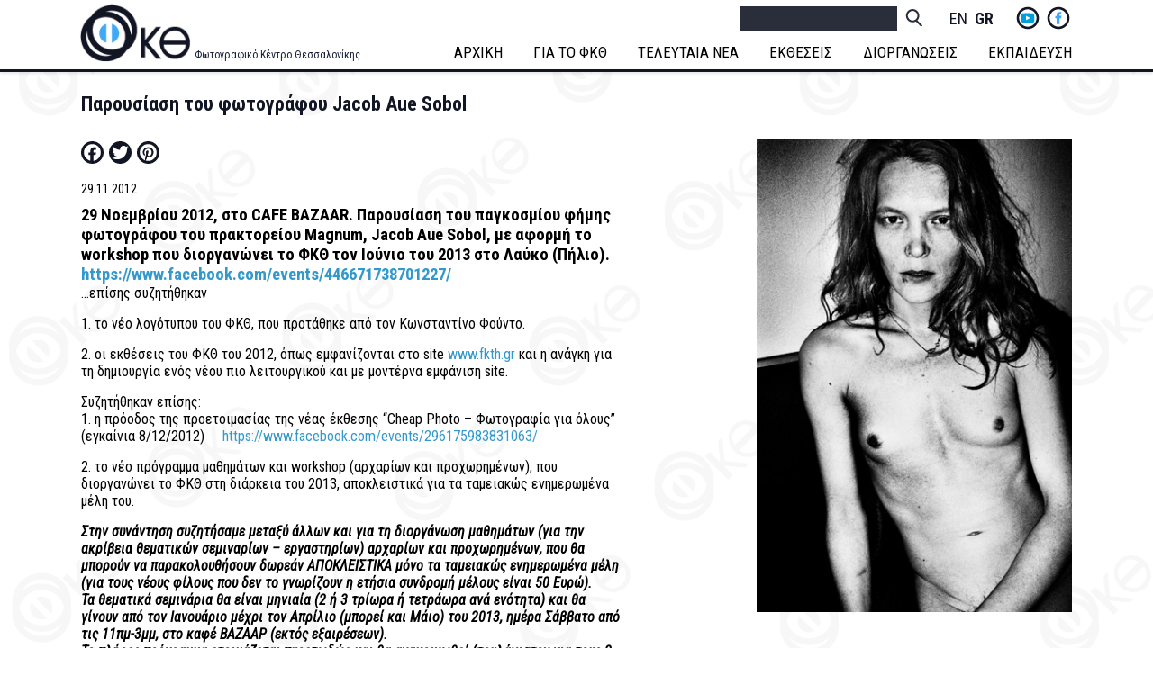

--- FILE ---
content_type: text/html; charset=UTF-8
request_url: https://www.fkth.gr/index.php/el/node/922
body_size: 5954
content:
<!DOCTYPE html>
<html lang="el" dir="ltr" prefix="content: http://purl.org/rss/1.0/modules/content/  dc: http://purl.org/dc/terms/  foaf: http://xmlns.com/foaf/0.1/  og: http://ogp.me/ns#  rdfs: http://www.w3.org/2000/01/rdf-schema#  schema: http://schema.org/  sioc: http://rdfs.org/sioc/ns#  sioct: http://rdfs.org/sioc/types#  skos: http://www.w3.org/2004/02/skos/core#  xsd: http://www.w3.org/2001/XMLSchema# ">
  <head>
    <meta charset="utf-8" />
<script>(function(i,s,o,g,r,a,m){i["GoogleAnalyticsObject"]=r;i[r]=i[r]||function(){(i[r].q=i[r].q||[]).push(arguments)},i[r].l=1*new Date();a=s.createElement(o),m=s.getElementsByTagName(o)[0];a.async=1;a.src=g;m.parentNode.insertBefore(a,m)})(window,document,"script","https://www.google-analytics.com/analytics.js","ga");ga("create", "UA-89953877-1", {"cookieDomain":"auto"});ga("set", "anonymizeIp", true);ga("send", "pageview");</script>
<meta name="description" content="29 Νοεμβρίου 2012, στο CAFE BAZAAR. Παρουσίαση του παγκοσμίου φήμης φωτογράφου του πρακτορείου Magnum, Jacob Aue Sobol, με αφορμή το workshop που διοργανώνει το ΦΚΘ τον Ιούνιο του 2013 στο Λαύκο (Πήλιο).

https://www.facebook.com/events/446671738701227/

…επίσης συζητήθηκαν

1. το νέο λογότυπου του ΦΚΘ, που προτάθηκε από τον Κωνσταντίνο Φούντο." />
<meta name="Generator" content="Drupal 8 (https://www.drupal.org)" />
<meta name="MobileOptimized" content="width" />
<meta name="HandheldFriendly" content="true" />
<meta name="viewport" content="width=device-width, initial-scale=1.0" />
<link rel="shortcut icon" href="/sites/default/files/favicon1.ico" type="image/vnd.microsoft.icon" />
<link rel="alternate" hreflang="el" href="https://www.fkth.gr/index.php/el/node/922" />
<link rel="canonical" href="https://www.fkth.gr/index.php/el/node/922" />
<link rel="shortlink" href="https://www.fkth.gr/index.php/el/node/922" />
<link rel="revision" href="https://www.fkth.gr/index.php/el/node/922" />
<script>window.a2a_config=window.a2a_config||{};a2a_config.callbacks=[];a2a_config.overlays=[];a2a_config.templates={};a2a_config.icon_color = "#121624";</script>

    <title>Παρουσίαση του φωτογράφου Jacob Aue Sobol | Φωτογραφικό Κέντρο Θεσσαλονίκης</title>
    <link rel="stylesheet" media="all" href="/sites/default/files/css/css_eoP5cGRDl2nX7wzxI2FygJWz0469VYmQSZR2S_mPYvU.css" />
<link rel="stylesheet" media="all" href="/sites/default/files/css/css_n0UjASqZmFQpdT9GrrAkw3xc-Ofqx4d5IR___ok8fNE.css" />

    
<!--[if lte IE 8]>
<script src="/sites/default/files/js/js_VtafjXmRvoUgAzqzYTA3Wrjkx9wcWhjP0G4ZnnqRamA.js"></script>
<![endif]-->

  </head>
  <body class="path-node page-node-type-arti">
        <a href="#main-content" class="visually-hidden focusable skip-link">
      Skip to main content
    </a>
    
      <div class="dialog-off-canvas-main-canvas" data-off-canvas-main-canvas>
    <div class="layout-container">
  <a href="#" class="totop" title="GO TOP">&nbsp;</a>
  <div class="topfixed">
    <header role="banner">
        <div class="region region-header">
    <div id="block-fkthem-branding" class="block block-system block-system-branding-block">
  
    
        <a href="/el" rel="home" class="site-logo">
      <img src="/sites/default/files/fkthweb.png" alt="Home" />
    </a>
        <div class="site-name">
      <a href="/el" title="Home" rel="home">Φωτογραφικό Κέντρο Θεσσαλονίκης</a>
    </div>
    </div>
<nav role="navigation" aria-labelledby="block-socialsmenu-menu" id="block-socialsmenu" class="block block-menu navigation menu--social">
            
  <h2 class="visually-hidden" id="block-socialsmenu-menu">Socials Menu</h2>
  

        
              <ul class="menu">
                    <li class="menu-item">
        <a href="https://www.youtube.com/channel/UCY6o1zfX_CjPMnpw38C6jfQ" title="ΦΚΘ You Tube Channel">yt</a>
              </li>
                <li class="menu-item">
        <a href="https://www.facebook.com/fkthgr2013" title="FKTH Facebook Page">fb</a>
              </li>
        </ul>
  


  </nav>
<div class="language-switcher-language-url block block-language block-language-blocklanguage-interface" id="block-languageswitcher" role="navigation">
  
    
      <ul class="links"><li hreflang="en" data-drupal-link-system-path="node/922" class="en"><a href="/index.php/en/node/922" class="language-link" hreflang="en" data-drupal-link-system-path="node/922">English</a></li><li hreflang="el" data-drupal-link-system-path="node/922" class="el is-active"><a href="/index.php/el/node/922" class="language-link is-active" hreflang="el" data-drupal-link-system-path="node/922">Greek</a></li></ul>
  </div>
<div class="search-block-form block block-search container-inline" data-drupal-selector="search-block-form" id="block-fkthem-search" role="search">
  
    
      <form action="/el/search/node" method="get" id="search-block-form" accept-charset="UTF-8">
  <div class="js-form-item form-item js-form-type-search form-type-search js-form-item-keys form-item-keys form-no-label">
      <label for="edit-keys" class="visually-hidden">Search</label>
        <input title="Enter the terms you wish to search for." data-drupal-selector="edit-keys" type="search" id="edit-keys" name="keys" value="" size="15" maxlength="128" class="form-search" />

        </div>
<div data-drupal-selector="edit-actions" class="form-actions js-form-wrapper form-wrapper" id="edit-actions"><input data-drupal-selector="edit-submit" type="submit" id="edit-submit" value="Search" class="button js-form-submit form-submit" />
</div>

</form>

  </div>
<nav role="navigation" aria-labelledby="block-fkthem-main-menu-menu" id="block-fkthem-main-menu" class="block block-menu navigation menu--main">
      
  <h2 id="block-fkthem-main-menu-menu">Open Menu</h2>
  

        
              <ul class="menu">
                    <li class="menu-item">
        <a href="/el" data-drupal-link-system-path="&lt;front&gt;">ΑΡΧΙΚΗ</a>
              </li>
                <li class="menu-item menu-item--expanded">
        <a href="/el/about-fkth-el" data-drupal-link-system-path="node/336">ΓΙΑ ΤΟ ΦΚΘ</a>
                                <ul class="menu">
                    <li class="menu-item">
        <a href="/el/about-fkth-el" data-drupal-link-system-path="node/336">ΙΣΤΟΡΙΚΟ ΤΟΥ Φ.Κ.Θ.</a>
              </li>
                <li class="menu-item">
        <a href="/el/node/3" data-drupal-link-system-path="node/3">ΔΡΑΣΤΗΡΙΟΤΗΤΕΣ</a>
              </li>
                <li class="menu-item">
        <a href="/el/publications-fkth" data-drupal-link-system-path="publications-fkth">ΕΚΔΟΣΕΙΣ</a>
              </li>
                <li class="menu-item">
        <a href="/el/video" data-drupal-link-system-path="video">ΒΙΝΤΕΟ</a>
              </li>
                <li class="menu-item">
        <a href="/el/contact/feedback" data-drupal-link-system-path="contact/feedback">ΕΠΙΚΟΙΝΩΝΙΑ</a>
              </li>
        </ul>
  
              </li>
                <li class="menu-item">
        <a href="/el/latest-news" data-drupal-link-system-path="latest-news">ΤΕΛΕΥΤΑΙΑ ΝΕΑ</a>
              </li>
                <li class="menu-item menu-item--expanded">
        <a href="/el/exhibitions-fkth" data-drupal-link-system-path="taxonomy/term/13">ΕΚΘΕΣΕΙΣ</a>
                                <ul class="menu">
                    <li class="menu-item">
        <a href="/el/exhibitions-fkth" data-drupal-link-system-path="taxonomy/term/13">ΕΚΘΕΣΕΙΣ </a>
              </li>
                <li class="menu-item">
        <a href="/el/taxonomy/term/1" data-drupal-link-system-path="taxonomy/term/1">ΕΠΟΜΕΝΗ ΠΑΡΑΓΩΓΗ</a>
              </li>
        </ul>
  
              </li>
                <li class="menu-item menu-item--expanded">
        <a href="/el/taxonomy/term/5" data-drupal-link-system-path="taxonomy/term/5">ΔΙΟΡΓΑΝΩΣΕΙΣ</a>
                                <ul class="menu">
                    <li class="menu-item">
        <a href="/el/taxonomy/term/5" data-drupal-link-system-path="taxonomy/term/5">PHOTOBASED MAIL ART</a>
              </li>
                <li class="menu-item">
        <a href="/el/taxonomy/term/3" data-drupal-link-system-path="taxonomy/term/3">ΝΕΑ ΒΑΛΚΑΝΙΚΗ ΦΩΤΟΓΡΑΦΙΑ</a>
              </li>
                <li class="menu-item">
        <a href="/el/taxonomy/term/4" data-drupal-link-system-path="taxonomy/term/4">ΜΑΘΗΤΙΚΗ ΦΩΤΟΓΡΑΦΙΑ</a>
              </li>
                <li class="menu-item">
        <a href="/el/livadi-efimerou" data-drupal-link-system-path="taxonomy/term/14">ΤΟ ΛΙΒΑΔΙ ΤΟΥ ΕΦΗΜΕΡΟΥ</a>
              </li>
                <li class="menu-item">
        <a href="/el/bell-roads" data-drupal-link-system-path="taxonomy/term/15">ΔΡΟΜΟΙ ΤΟΥ ΚΟΥΔΟΥΝΙΟΥ</a>
              </li>
        </ul>
  
              </li>
                <li class="menu-item menu-item--expanded">
        <a href="/el/education" data-drupal-link-system-path="node/44">ΕΚΠΑΙΔΕΥΣΗ</a>
                                <ul class="menu">
                    <li class="menu-item">
        <a href="/el/workshop-master-classes" data-drupal-link-system-path="taxonomy/term/11">WORKSHOP MASTER CLASSES</a>
              </li>
                <li class="menu-item">
        <a href="/el/parallel-educational-actions" data-drupal-link-system-path="taxonomy/term/12">ΠΑΡΟΥΣΙΑΣΕΙΣ &amp; ΕΚΠΑΙΔΕΥΤΙΚΕΣ ΔΡΑΣΕΙΣ</a>
              </li>
        </ul>
  
              </li>
        </ul>
  


  </nav>

  </div>

    </header>
    
  </div>
        <div class="region region-help">
    <div data-drupal-messages-fallback class="hidden"></div>

  </div>

    <div class="mainwrap">
    <main role="main">
      <a id="main-content" tabindex="-1"></a>       
      <div class="layout-content">
        
                
          <div class="region region-content">
    <div id="block-fkthem-page-title" class="block block-core block-page-title-block">
  
    
      
  <h1 class="page-title"><span class="field field--name-title field--type-string field--label-hidden">Παρουσίαση του φωτογράφου Jacob Aue Sobol</span>
</h1>


  </div>
<div id="block-fkthem-content" class="block block-system block-system-main-block">
  
    
      
<article data-history-node-id="922" role="article" about="/index.php/el/node/922" class="node node--type-arti node--view-mode-full">

  
    

  
  <div>
    <div class="colhalf cofirst">
    
     <span class="a2a_kit a2a_kit_size_25 addtoany_list" data-a2a-url="https://www.fkth.gr/index.php/el/node/922" data-a2a-title="Παρουσίαση του φωτογράφου Jacob Aue Sobol"><a class="a2a_button_facebook"></a><a class="a2a_button_twitter"></a><a class="a2a_button_pinterest"></a></span> 
            <div class="field field--name-field-date field--type-datetime field--label-hidden field__item"><time datetime="2012-11-29T10:50:48Z" class="datetime">29.11.2012</time>
</div>
       
            <div class="clearfix text-formatted field field--name-body field--type-text-with-summary field--label-hidden field__item"><h3>29 Νοεμβρίου 2012, στο CAFE BAZAAR. Παρουσίαση του παγκοσμίου φήμης φωτογράφου του πρακτορείου Magnum, Jacob Aue Sobol, με αφορμή το workshop που διοργανώνει το ΦΚΘ τον Ιούνιο του 2013 στο Λαύκο (Πήλιο).</h3>

<h3><a href="https://www.facebook.com/events/446671738701227/">https://www.facebook.com/events/446671738701227/</a></h3>

<p>…επίσης συζητήθηκαν</p>

<p>1. το νέο λογότυπου του ΦΚΘ, που προτάθηκε από τον Κωνσταντίνο Φούντο.</p>

<p>2. οι εκθέσεις του ΦΚΘ του 2012, όπως εμφανίζονται στο site <a href="http://www.fkth.gr">www.fkth.gr</a> και η ανάγκη για τη δημιουργία ενός νέου πιο λειτουργικού και με μοντέρνα εμφάνιση site.</p>

<p>Συζητήθηκαν επίσης:<br />
1. η πρόοδος της προετοιμασίας της νέας έκθεσης “Cheap Photo – Φωτογραφία για όλους” (εγκαίνια 8/12/2012)     <a href="https://www.facebook.com/events/296175983831063/">https://www.facebook.com/events/296175983831063/</a></p>

<p>2. το νέο πρόγραμμα μαθημάτων και workshop (αρχαρίων και προχωρημένων), που διοργανώνει το ΦΚΘ στη διάρκεια του 2013, αποκλειστικά για τα ταμειακώς ενημερωμένα μέλη του.</p>

<p><em><strong>Στην συνάντηση συζητήσαμε μεταξύ άλλων και για τη διοργάνωση μαθημάτων (για την ακρίβεια θεματικών σεμιναρίων – εργαστηρίων) αρχαρίων και προχωρημένων, που θα μπορούν να παρακολουθήσουν δωρεάν ΑΠΟΚΛΕΙΣΤΙΚΑ μόνο τα ταμειακώς ενημερωμένα μέλη (για τους νέους φίλους που δεν το γνωρίζουν η ετήσια συνδρομή μέλους είναι 50 Ευρώ).</strong></em><br />
<em><strong>Τα θεματικά σεμινάρια θα είναι μηνιαία (2 ή 3 τρίωρα ή τετράωρα ανά ενότητα) και θα γίνουν από τον Ιανουάριο μέχρι τον Απρίλιο (μπορεί και Μάιο) του 2013, ημέρα Σάββατο από τις 11πμ-3μμ, στο καφέ ΒΑΖΑΑΡ (εκτός εξαιρέσεων).</strong></em><br />
<em><strong>Το πλήρες πρόγραμμα ετοιμάζεται πυρετωδώς και θα ανακοινωθεί (τουλάχιστον για τους 2 πρώτους μήνες) πριν τις γιορτές.</strong></em><br />
<em><strong>Ενδεικτικά θα υπάρχουν οι εξής ενότητες:</strong></em><br />
<em><strong>Για τον Ιανουάριο 2 τετράωρα αρχαρίων ( εισαγωγικά – χρήση φωτ. μηχανής – άλλα τεχνικά θέματα κλπ)</strong></em><br />
<em><strong>Στην συνέχεια μια ενότητα με φωτογραφία στούντιο, μια ενότητα για το photoshop, μια ενότητα για Ιστορία Τέχνης και Αισθητική στη Φωτογραφία κλπ)</strong></em><br />
<em><strong>Τα σεμινάρια θα κάνουν παλιά έμπειρα μέλη του ΦΚΘ, καθώς και προσκεκλημένοι επαγγελματίες φωτογράφοι.</strong></em></p></div>
       
    </div>
    <div class="colhalf cosec">
       
      <div class="field field--name-field-image field--type-image field--label-hidden field__items">
              <div class="field__item">
<a href="https://www.fkth.gr/sites/default/files/2017-01/02_0.jpg" title="" data-colorbox-gallery="gallery-arti-922-fGRxtpumnvQ" class="colorbox" data-cbox-img-attrs="{&quot;alt&quot;:&quot;Jacob Aue Sobol&quot;}"><img src="/sites/default/files/2017-01/02_0.jpg" width="367" height="550" alt="Jacob Aue Sobol" typeof="foaf:Image" />
</a>
</div>
          </div>
   
    </div>
  </div>

</article>

  </div>

  </div>

      </div>      
        
    </main>
  </div><!-- end mainwrap -->
  
    
  
      <footer role="contentinfo">
        <div class="region region-footer">
    <div class="views-element-container block block-views block-views-blockfooinfo-block-1" id="block-views-block-fooinfo-block-1">
  
    
      <div><div class="view view-fooinfo view-id-fooinfo view-display-id-block_1 js-view-dom-id-3ed09047bd857d7ea69e875a933d995d6dd1a0d793882a8a83d0777ab7b0dfdc">
  
    
      
      <div class="view-content">
          <div><div class="views-field views-field-body"><div class="field-content"><p>Φωτογραφικό Κέντρο Θεσσαλονίκης © 2016. Καραϊσκάκη 9, Συκιές, 56626<br />
All Rights Reserved. | Κατασκευή Ιστοσελίδας <a target="_blank" href="http://alextade.me/">alextade.me</a></p>
</div></div></div>

    </div>
  
          </div>
</div>

  </div>
<nav role="navigation" aria-labelledby="block-socialsmenu-2-menu" id="block-socialsmenu-2" class="block block-menu navigation menu--social">
            
  <h2 class="visually-hidden" id="block-socialsmenu-2-menu">Socials Menu</h2>
  

        
              <ul class="menu">
                    <li class="menu-item">
        <a href="https://www.youtube.com/channel/UCY6o1zfX_CjPMnpw38C6jfQ" title="ΦΚΘ You Tube Channel">yt</a>
              </li>
                <li class="menu-item">
        <a href="https://www.facebook.com/fkthgr2013" title="FKTH Facebook Page">fb</a>
              </li>
        </ul>
  


  </nav>

  </div>

    </footer>
  
</div>
  </div>

    
    <script type="application/json" data-drupal-selector="drupal-settings-json">{"path":{"baseUrl":"\/index.php\/","scriptPath":null,"pathPrefix":"el\/","currentPath":"node\/922","currentPathIsAdmin":false,"isFront":false,"currentLanguage":"el"},"pluralDelimiter":"\u0003","suppressDeprecationErrors":true,"google_analytics":{"trackOutbound":true,"trackMailto":true,"trackDownload":true,"trackDownloadExtensions":"7z|aac|arc|arj|asf|asx|avi|bin|csv|doc(x|m)?|dot(x|m)?|exe|flv|gif|gz|gzip|hqx|jar|jpe?g|js|mp(2|3|4|e?g)|mov(ie)?|msi|msp|pdf|phps|png|ppt(x|m)?|pot(x|m)?|pps(x|m)?|ppam|sld(x|m)?|thmx|qtm?|ra(m|r)?|sea|sit|tar|tgz|torrent|txt|wav|wma|wmv|wpd|xls(x|m|b)?|xlt(x|m)|xlam|xml|z|zip","trackColorbox":true},"statistics":{"data":{"nid":"922"},"url":"\/core\/modules\/statistics\/statistics.php"},"colorbox":{"opacity":"0.85","current":"{current} of {total}","previous":"\u00ab Prev","next":"Next \u00bb","close":"Close","maxWidth":"98%","maxHeight":"98%","fixed":true,"mobiledetect":true,"mobiledevicewidth":"480px"},"ajaxTrustedUrl":{"\/el\/search\/node":true},"user":{"uid":0,"permissionsHash":"43b55fca7fe8b443b07853dc0914305b2b2b140761c116afb2f89511baf3f1cc"}}</script>
<script src="/sites/default/files/js/js_wprR2vDkocuYuGCsTtTxngkb11HouPTOp2RpQSJgLRA.js"></script>
<script src="https://static.addtoany.com/menu/page.js" async></script>
<script src="/sites/default/files/js/js_w49CuVo3ebHGwSJejYbJ4rfUMDtWU4cHZK6vqKLq5cA.js"></script>

  </body>
</html>


--- FILE ---
content_type: text/plain
request_url: https://www.google-analytics.com/j/collect?v=1&_v=j102&aip=1&a=333924858&t=pageview&_s=1&dl=https%3A%2F%2Fwww.fkth.gr%2Findex.php%2Fel%2Fnode%2F922&ul=en-us%40posix&dt=%CE%A0%CE%B1%CF%81%CE%BF%CF%85%CF%83%CE%AF%CE%B1%CF%83%CE%B7%20%CF%84%CE%BF%CF%85%20%CF%86%CF%89%CF%84%CE%BF%CE%B3%CF%81%CE%AC%CF%86%CE%BF%CF%85%20Jacob%20Aue%20Sobol%20%7C%20%CE%A6%CF%89%CF%84%CE%BF%CE%B3%CF%81%CE%B1%CF%86%CE%B9%CE%BA%CF%8C%20%CE%9A%CE%AD%CE%BD%CF%84%CF%81%CE%BF%20%CE%98%CE%B5%CF%83%CF%83%CE%B1%CE%BB%CE%BF%CE%BD%CE%AF%CE%BA%CE%B7%CF%82&sr=1280x720&vp=1280x720&_u=YEBAAEABAAAAACAAI~&jid=1133830393&gjid=254644671&cid=1246641344.1769003171&tid=UA-89953877-1&_gid=613674197.1769003171&_r=1&_slc=1&z=106745681
body_size: -448
content:
2,cG-35MPDYL40L